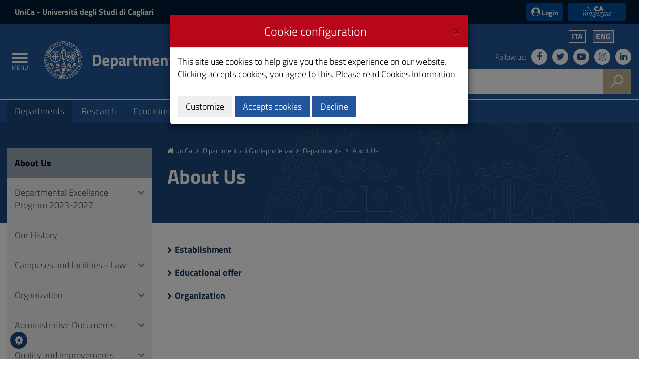

--- FILE ---
content_type: text/html;charset=UTF-8
request_url: https://web.unica.it/unica/en/dip_giurisprudenza_s1_ss1.page
body_size: 10599
content:

<!doctype html>

<!--[if lt IE 7]>      <html class="lt-ie9 lt-ie8 lt-ie7" lang="it"> <![endif]-->
<!--[if IE 7]>         <html class="lt-ie9 lt-ie8" lang="it"> <![endif]-->
<!--[if IE 8]>         <html class="lt-ie9" lang="it"> <![endif]-->
<!--[if gt IE 8]><!--> <html class="no-js" lang="it"> <!--<![endif]-->
	<head>
		<base href="https://web.unica.it/unica/">
		<!--[if IE]><script type="text/javascript" nonce="MkfS90eWygl6nlynGJrcpjRlwLBxjc2karnofo6W9oj6yLpJwPiYmT3QlIxYqPFP">
			(function() {
				var baseTag = document.getElementsByTagName('base')[0];
				baseTag.href = baseTag.href;
			})();
		</script><![endif]-->
		<meta http-equiv="X-UA-Compatible" content="IE=edge">

		<title>unica.it - About Us</title>
		<meta http-equiv="Content-Type" content="text/html; charset=utf-8" />
		<meta id="viewport" name="viewport" content="initial-scale=1.0, width=device-width"/>
		<meta name="description" content="unica.it - University of Cagliari">

		<link rel="icon" type="image/png" href="/static/resources/favicon.png" />
		<link rel="apple-touch-icon" sizes="120x120" href="/static/resources/static/img/favicon_120.png" />

                <link href="/static/resources/static/fonts/titillium2/titillium.css" rel="stylesheet" type="text/css" />
		<link rel="stylesheet" href="/static/resources/static/css/bootstrap.min.css" />
                <link href="/static/resources/static/fonts/font-awesome-4.7.0/css/font-awesome.min.css" rel="stylesheet"/>
		<link href="/static/resources/static/css/unica.min.css" rel="stylesheet" type="text/css" />
		<link href="/static/resources/static/css/unica-nuovo.css" rel="stylesheet" type="text/css" />
		<link href="/static/resources/static/css/unica-print.min.css" rel="stylesheet" type="text/css" />
		<link href="/static/resources/static/css/venobox.min.css" rel="stylesheet" type="text/css" />
		<link href="/static/resources/static/css/cookiecuttr.css" rel="stylesheet" type="text/css" />

		<script src="/static/resources/static/js/jquery-3.1.1.min.js" nonce="MkfS90eWygl6nlynGJrcpjRlwLBxjc2karnofo6W9oj6yLpJwPiYmT3QlIxYqPFP"></script>
		<script nonce="MkfS90eWygl6nlynGJrcpjRlwLBxjc2karnofo6W9oj6yLpJwPiYmT3QlIxYqPFP">!window.jQuery && document.write('<script src="/static/resources/static/js/jquery-3.1.1.min.js"><\/script>')</script>
		
		
		<!--[if lt IE 9]>
			<script src="https://oss.maxcdn.com/html5shiv/3.7.2/html5shiv.min.js" nonce="MkfS90eWygl6nlynGJrcpjRlwLBxjc2karnofo6W9oj6yLpJwPiYmT3QlIxYqPFP"></script>
			<script src="https://oss.maxcdn.com/respond/1.4.2/respond.min.js" nonce="MkfS90eWygl6nlynGJrcpjRlwLBxjc2karnofo6W9oj6yLpJwPiYmT3QlIxYqPFP"></script>
		<![endif]-->







		<!-- FACEBOOK -->
		<meta property="og:site_name" content="unica.it" />
		<meta property="og:url" content="https://web.unica.it/unica/en/dip_giurisprudenza_s1_ss1.page" />
		<meta property="og:type" content="article" />
		<meta property="og:title" content="Chi siamo" />
			<meta property="og:description" content=""/>
			<meta property="og:image" content="https://web.unica.it/static/resources/static/img/logo_unica_print.png" />
		<meta property="fb:app_id" content="214449175740124" />

		<!-- TWITTER -->
		<meta name="twitter:card" content="summary" />
		<meta name="twitter:site" content="@univca" />
		<meta name="twitter:title" content="Chi siamo" />
			<meta name="twitter:description" content=""/>
			<meta name="twitter:image" content="https://web.unica.it/static/resources/static/img/logo_unica_print.png" />
	</head>	<body class="push-body">
		<div class="body_wrapper push_container clearfix" id="page_top">

			<!--[if lt IE 8]>
				<p class="browserupgrade">Explorer versions lower than 8 are not supported.
You can do a <a href="http://browsehappy.com/"> update </a> browser to view the site.</p>
			<![endif]-->
			<div class="skiplink sr-only">
				<ul>
					<li><a accesskey="2" href="https://web.unica.it/unica/en/dip_giurisprudenza_s1_ss1.page#main_container">Skip to Content</a></li>
					<li><a accesskey="3" href="https://web.unica.it/unica/en/dip_giurisprudenza_s1_ss1.page#menup">Go to site navigation</a></li>
					<li><a accesskey="4" href="https://web.unica.it/unica/en/dip_giurisprudenza_s1_ss1.page#footer">Go to Footer</a></li>
				</ul>
			</div>		
			<header id="mainheader" class="navbar-fixed-top bg-blu container-fullwidth">
<!-- Fascia Appartenenza -->
<section class="preheader bg-bluscuro">
	<h3 class="sr-only">UniCa and Login</h3>
	<div class="container">
		<div class="region region-top-header entesup">
				<div style="display: none;" class="logoimg">
					<a title="Website of the Ministry of University and Research (opening in new window)" href="http://www.istruzione.it" target="_blank">
						<img class="img-logoministero" src="/static/resources/static/img/logo_ministero.svg" alt="Logo of the Ministry of University and Research">
					</a>
				</div>
				<div class="logotxt">
					<a title="University of Cagliari website" href="https://www.unica.it/it">UniCa<span> - Università degli Studi di Cagliari</span></a>
				</div>
			</div>
			<div class="form-inline ml-auto">
        <section class="d-flex region region-top-header-form">
            <nav role="navigation" aria-label="Menù di servizio" id="block-menudiservizio" class="menu--utility d-lg-block block block-menu navigation menu--menu-di-servizio">
                <ul class="clearfix nav">
                    <li class="nav-item">
                        <button type="button" class="button nav-link nav-link--it-accedi" data-toggle="modal" data-target="#accessModal">
                            <i class="fa fa-user-circle" aria-hidden="true"></i><span>&nbsp;Login</span>
                        </button>
                    </li>
                    <li class="nav-item">
                    <a href="https://magazine.unica.it" class="button unica_news nav-link nav-link-https--magazineunicait" target="_blank" rel="noopener noreferrer">UniCA News</a>
                    </li>
                </ul>
            </nav>
        </section>
			</div>     
	</div>               
</section>
<!-- Fascia Appartenenza -->
				<!-- Button Menu -->
				<button class="navbar-toggle menu-btn pull-left menu-left push-body jPushMenuBtn">
					<span class="sr-only">Toggle navigation</span>
					<span class="icon-bar icon-bar1"></span>
					<span class="icon-bar icon-bar2"></span>
					<span class="icon-bar icon-bar3"></span>
					<span class="titlemenu">Menu</span>
				</button>
				<!--End Button Menu -->

				<!-- Menu -->
				<nav class="cbp-spmenu cbp-spmenu-vertical cbp-spmenu-left" id="menup">
					<div class="cbp-menu-wrapper clearfix">
						<h3 class="sr-only">Main menu</h3>
						<ul class="list-inline languagemobile">



				<li
				>
				<a href="https://web.unica.it/unica/it/dip_giurisprudenza_s1_ss1.page">
Ita				</a>
				</li>
				<li
				class="active" >
				<a href="https://web.unica.it/unica/en/dip_giurisprudenza_s1_ss1.page">
Eng				</a>
				</li>
						</ul>
						<ul class="list-inline socialmobile">
							<li><a href="https://it-it.facebook.com/UniversitaCagliari/" title="Follow us on Facebook"><i class="fa fa-facebook" aria-hidden="true"></i><span class="hidden">Follow us on Facebook</span></a></li>
							<li><a href="https://twitter.com/univca" title="Follow us on Twitter"><i class="fa fa-twitter" aria-hidden="true"></i><span class="hidden">Follow us on Twitter</span></a></li>
							<li><a href="https://www.youtube.com/channel/UCzfS4GSs8B_79Hr6vXaaL3A" title="Follow us on YouTube"><i class="fa fa-youtube-play" aria-hidden="true"></i><span class="hidden">Follow us on YouTube</span></a></li>
							<li><a href="https://www.instagram.com/univca/" title="Seguici su Instagram"><i class="fa fa-instagram" aria-hidden="true"></i><span class="hidden">Seguici su Instagram</span></a></li>
							<li><a href="https://it.linkedin.com/school/universit-degli-studi-di-cagliari/" title="Seguici su Linkedin"><i class="fa fa-linkedin" aria-hidden="true"></i><span class="hidden">Seguici su Linkedin</span></a></li>
						</ul>

<ul class="nav navmenu">
<li>
  <a href="https://web.unica.it/unica/en/homepage.page" title="Go to the page: Home UniCa">
    <i class="fa fa-home" aria-hidden="true"></i> Home UniCa
  </a>
</li>

<li>
    <a href="https://web.unica.it/unica/en/dip_giurisprudenza.page" title="Go to the page:Dipartimento di Giurisprudenza"
     >
    Dipartimento di Giurisprudenza</a>
  </li>
  <li>
    <a href="https://web.unica.it/unica/en/dip_giurisprudenza_s1.page" title="Go to the page:Departments"
     class="current">
    Departments</a>
  <ul>
      <li>
    <a href="https://web.unica.it/unica/en/dip_giurisprudenza_s1_ss1.page" title="Go to the page:About Us"
     class="current">
    About Us</a>
  </li>
      <li>
    <a href="https://web.unica.it/unica/en/eccegiur2327.page" title="Go to the page:Departmental Excellence Program 2023-2027"
     >
    Departmental Excellence Program 2023-2027</a>
  </li>
      <li>
    <a href="https://web.unica.it/unica/en/dip_giurisprudenza_s1_ss2.page" title="Go to the page:Our History"
     >
    Our History</a>
  </li>
      <li>
    <a href="https://web.unica.it/unica/en/dip_giurisprudenza_s1_ss3.page" title="Go to the page:Campuses and facilities - Law"
     >
    Campuses and facilities - Law</a>
  </li>
      <li>
    <a href="https://web.unica.it/unica/en/dip_giurisprudenza_s1_ss4.page" title="Go to the page:Organization"
     >
    Organization</a>
  </li>
      <li>
    <a href="https://web.unica.it/unica/en/dip_giurisprudenza_s1_ss5.page" title="Go to the page:Administrative Documents"
     >
    Administrative Documents</a>
  </li>
      <li>
    <a href="https://web.unica.it/unica/en/dip_giurisprudenza_s1_ss6.page" title="Go to the page:Quality and improvements"
     >
    Quality and improvements</a>
  </li>
      <li>
    <a href="https://web.unica.it/unica/en/dip_giurisprudenza_s7.page" title="Go to the page:Notices"
     >
    Notices</a>
  </li>
      </ul></li><li>
    <a href="https://web.unica.it/unica/en/dip_giurisprudenza_s2.page" title="Go to the page:Research"
     >
    Research</a>
  <ul>
      <li>
    <a href="https://web.unica.it/unica/en/dip_giurisprudenza_s2_ss4.page" title="Go to the page:Agreements"
     >
    Agreements</a>
  </li>
      <li>
    <a href="https://web.unica.it/unica/en/dip_giurisprudenza_s2_ss5.page" title="Go to the page:Research Groups"
     >
    Research Groups</a>
  </li>
      <li>
    <a href="https://web.unica.it/unica/en/dip_giurisprudenza_s2_ss8.page" title="Go to the page:Conventions and seminars"
     >
    Conventions and seminars</a>
  </li>
      <li>
    <a href="https://web.unica.it/unica/en/dip_giurisprudenza_s2_ss9.page" title="Go to the page:Publications"
     >
    Publications</a>
  </li>
      <li>
    <a href="https://web.unica.it/unica/en/pubb_online_2023.page" title="Go to the page:Online publications"
     >
    Online publications</a>
  </li>
      </ul></li><li>
    <a href="https://web.unica.it/unica/en/dip_giurisprudenza_s3.page" title="Go to the page:Education"
     >
    Education</a>
  <ul>
      <li>
    <a href="https://web.unica.it/unica/en/dip_giurisprudenza_s3_ss1.page" title="Go to the page:Bachelor’s Degrees"
     >
    Bachelor’s Degrees</a>
  </li>
      <li>
    <a href="https://web.unica.it/unica/en/dip_giurisprudenza_s3_ss2.page" title="Go to the page:Law Single Cycle Degree"
     >
    Law Single Cycle Degree</a>
  </li>
      <li>
    <a href="https://web.unica.it/unica/en/dip_giurisprudenza_s3_ss3.page" title="Go to the page:Second Level Master&#039;s programmes"
     >
    Second Level Master&#039;s programmes</a>
  </li>
      <li>
    <a href="https://web.unica.it/unica/en/dip_giurisprudenza_s3_ss4.page" title="Go to the page:PhD programmes"
     >
    PhD programmes</a>
  </li>
      <li>
    <a href="https://web.unica.it/unica/en/dip_giurisprudenza_s3_ss5.page" title="Go to the page:Specialization Schools"
     >
    Specialization Schools</a>
  </li>
      <li>
    <a href="https://web.unica.it/unica/en/dip_giurisprudenza_s3_ss6.page" title="Go to the page:Summer School"
     >
    Summer School</a>
  </li>
      <li>
    <a href="https://web.unica.it/unica/en/corsi_di_formazione.page" title="Go to the page:Training courses"
     >
    Training courses</a>
  </li>
      <li>
    <a href="https://web.unica.it/unica/en/orientamento_2.page" title="Go to the page:Orientation"
     >
    Orientation</a>
  </li>
      </ul></li><li>
    <a href="https://web.unica.it/unica/en/dip_giurisprudenza_s4.page" title="Go to the page:Services"
     >
    Services</a>
  <ul>
      <li>
    <a href="https://web.unica.it/unica/en/acquisto_di_beni_e_servizi.page" title="Go to the page:Purchase of goods and services"
     >
    Purchase of goods and services</a>
  </li>
      <li>
    <a href="https://web.unica.it/unica/en/dip_giurisprudenza_s4_ss2.page" title="Go to the page:Study Rooms"
     >
    Study Rooms</a>
  </li>
      <li>
    <a href="https://web.unica.it/unica/en/dip_giurisprudenza_s4_ss1.page" title="Go to the page:Third Mission"
     >
    Third Mission</a>
  </li>
      </ul></li><li>
    <a href="https://web.unica.it/unica/en/dip_giurisprudenza_s5.page" title="Go to the page:Staff"
     >
    Staff</a>
  <ul>
      <li>
    <a href="https://web.unica.it/unica/en/dip_giurisprudenza_s5_ss1.page" title="Go to the page:Academic and research staff"
     >
    Academic and research staff</a>
  </li>
      <li>
    <a href="https://web.unica.it/unica/en/dip_giurisprudenza_s5_ss2.page" title="Go to the page:Technical and Administrative Staff"
     >
    Technical and Administrative Staff</a>
  </li>
      <li>
    <a href="https://web.unica.it/unica/en/dip_giurisprudenza_s5_ss3.page" title="Go to the page:Research fellows and Postdocs"
     >
    Research fellows and Postdocs</a>
  </li>
      <li>
    <a href="https://web.unica.it/unica/en/dip_giurisprudenza_s5_ss5.page" title="Go to the page:PhD Students"
     >
    PhD Students</a>
  </li>
      <li>
    <a href="https://web.unica.it/unica/en/cultori_di_materia.page" title="Go to the page:Subject experts"
     >
    Subject experts</a>
  </ul>					</div>
				</nav>
				<!-- End Menu -->


                               <!-- Intestazione -->
				<!-- Intestazione -->
				<div class="container">
					<div class="row clearfix">
						<div class="col-lg-8 col-md-8 col-sm-9 col-xs-12 universita">
							<div class="logoprint">
								<h1>
									<img src="/static/resources/static/img/logo_unica_print.png" alt="Logo of the University of Cagliari"/>
										Department of Law
<!--<span class="badge bg-rosso demo">prod</span>-->
								</h1>
							</div>
							<div class="logoimg">
                                                                <a href="https://www.unica.it/" title="unica.it - University of Cagliari">

									<img src="/static/resources/static/img/logo_unica.svg" alt="Logo of the University of Cagliari"/>
								</a>
							</div>
							<div class="logotxt large">
								<h1>
										<a href="https://web.unica.it/unica/en/dip_giurisprudenza.page" title="Web site of Department of Law">Department of Law</a>
								</h1>
							</div>
							<!-- pulsante ricerca mobile -->
							<div class="p_cercaMobile clearfix">
								<span class="input-group-btn">
									<button class="btn btn-default btn-cerca pull-right bg-oro" data-target="#cercaMobile" data-toggle="collapse" type="button">
										<img src="/static/resources/static/img/ricerca.svg" alt="Search">
									</button>
								</span>
							</div>
							<!-- ricerca -->
						</div>

						<div class="col-lg-4 col-md-4 col-sm-3 col-xs-12 hidden-xs pull-right text-right">
							<ul class="list-inline text-right language">



				<li
				>
				<a href="https://web.unica.it/unica/it/dip_giurisprudenza_s1_ss1.page">
Ita				</a>
				</li>
				<li
				class="active" >
				<a href="https://web.unica.it/unica/en/dip_giurisprudenza_s1_ss1.page">
Eng				</a>
				</li>
							</ul>
							<ul class="list-inline text-right social">
								<li class="small">Follow us:</li>
								<li><a href="https://it-it.facebook.com/UniversitaCagliari/" title="Follow us on Facebook"><i class="fa fa-facebook" aria-hidden="true"></i><span class="hidden">Follow us on Facebook</span></a></li>
								<li><a href="https://twitter.com/univca" title="Follow us on Twitter"><i class="fa fa-twitter" aria-hidden="true"></i><span class="hidden">Follow us on Twitter</span></a></li>
								<li><a href="https://www.youtube.com/channel/UCzfS4GSs8B_79Hr6vXaaL3A" title="Follow us on YouTube"><i class="fa fa-youtube-play" aria-hidden="true"></i><span class="hidden">Follow us on YouTube</span></a></li>
								<li><a href="https://www.instagram.com/univca/" title="Seguici su Instagram"><i class="fa fa-instagram" aria-hidden="true"></i><span class="hidden">Seguici su Instagram</span></a></li>
								<li><a href="https://it.linkedin.com/school/universit-degli-studi-di-cagliari/" title="Seguici su Linkedin"><i class="fa fa-linkedin" aria-hidden="true"></i><span class="hidden">Seguici su Linkedin</span></a></li>
							</ul>

							<!-- ricerca -->
							<div class="cerca clearfix">
								<form action="https://sites.unica.it/unica/" method="get">

									<div class="input-group">
										<label for="cm_search" class="hidden">Search</label>
										<input type="text" class="form-control squared" placeholder="Search" name="q" id="cm_search" />
										<span class="input-group-btn">
											<button class="btn btn-default btn-cerca pull-right bg-oro" type="submit">
												<img src="/static/resources/static/img/ricerca.svg" alt="Search">
											</button>
										</span>
									</div>
								</form>
							</div>
							<!-- ricerca -->

						</div>
					</div>
				</div>
				<!-- Intestazione -->

				<!-- Ricerca Mobile -->
				<div class="hidden-lg hidden-md collapse" id="cercaMobile" aria-expanded="false" role="form">
					<form action="https://sites.unica.it/unica/" method="get">
						<div class="container">
							<div class="row">
								<label for="cm_searchmobile" class="hidden">Search</label>
								<input type="text" class="form-control squared" placeholder="Search" name="q" id="cm_searchmobile" />
							</div>
						</div>
					</form>
				</div>
				<!-- Ricerca Mobile --><section class="hidden-xs" id="sub_nav">
  <h3 class="sr-only">Submenu</h3>
  <div class="container">
    <ul class="sub_nav clearfix">
      <li class="active">
            <a href="https://web.unica.it/unica/en/dip_giurisprudenza_s1.page" title="Go to the page:Departments">
              Departments</a>
          </li>
        <li >
            <a href="https://web.unica.it/unica/en/dip_giurisprudenza_s2.page" title="Go to the page:Research">
              Research</a>
          </li>
        <li >
            <a href="https://web.unica.it/unica/en/dip_giurisprudenza_s3.page" title="Go to the page:Education">
              Education</a>
          </li>
        <li >
            <a href="https://web.unica.it/unica/en/dip_giurisprudenza_s4.page" title="Go to the page:Services">
              Services</a>
          </li>
        <li >
            <a href="https://web.unica.it/unica/en/dip_giurisprudenza_s5.page" title="Go to the page:Staff">
              Staff</a>
          </li>
        </ul>
  </div>
</section>
    
			</header>
			<main id="main_container">
				<section class="titolazione">
					<div class="container">

						<div class="row">
							<div class="col-lg-3 col-md-3 col-sm-4 hidden-xs">
							</div>
							<div class="col-lg-9 col-md-9 col-sm-8 col-xs-12">
								<div class="briciole">
									<a href="https://web.unica.it/unica/en/homepage.page" title="Go to the page: Homepage UniCa"><i class="fa fa-home" aria-hidden="true"></i> UniCa</a>
									<i class="fa fa-angle-right" aria-hidden="true"></i>


														<a href="https://web.unica.it/unica/en/dip_giurisprudenza.page" class="primo" title="Go to the page: Dipartimento di Giurisprudenza">Dipartimento di Giurisprudenza</a>
														<i class="fa fa-angle-right" aria-hidden="true"></i>  
														<a href="https://web.unica.it/unica/en/dip_giurisprudenza_s1.page"  title="Go to the page: Departments">Departments</a>
														<i class="fa fa-angle-right" aria-hidden="true"></i>  
														<span>About Us</span>

								</div>
								<div class="titolopagina">
										<h3>About Us</h3>
								</div>
							</div>
						</div>					</div>
				</section>
				<section class="contenuto">
					<div class="container">
						<div class="row">
							<div class="col-lg-9 col-lg-push-3 col-md-9 col-md-push-3 col-sm-8 col-sm-push-4 col-xs-12">
<article>
	     	  
	  
			<div class="article-links clearfix">
      <ul class="article-links-list">
								<li><a href="https://web.unica.it/unica/en/dip_giurisprudenza_s1_ss2.page" title="Go to the page: Establishment">Establishment</a></li>
								<li><a href="https://web.unica.it/unica/en/dip_giurisprudenza_s3.page" title="Go to the page: Educational offer">Educational offer</a></li>
								<li><a href="https://web.unica.it/unica/en/dip_giurisprudenza_s1_ss4.page" title="Go to the page: Organization">Organization</a></li>
			      </ul>
		</div>
	</article>							</div>
							<div class="col-lg-3 col-lg-pull-9 col-md-3 col-md-pull-9 col-sm-4 col-sm-pull-8 col-xs-12">
<div id="menusx" class="bg-grigio05">
  <aside>
    <nav>
      <ul class="list-group sidebar-nav-v1">
        <li class="list-group-item active">
          <a href="https://web.unica.it/unica/en/dip_giurisprudenza_s1_ss1.page" title="Go to the page:About Us">
            About Us</a>

          </li>
        <li class="list-group-item ">
          <a href="https://web.unica.it/unica/en/eccegiur2327.page" title="Go to the page:Departmental Excellence Program 2023-2027">
            Departmental Excellence Program 2023-2027</a>

          <a class="icon accordion-toggle  collapsed" data-toggle="collapse" href="#collapse-forms2" id="voce2" title="Apri">
            <i class="fa" aria-hidden="true"></i>
          </a>
          <ul id="collapse-forms2" class="list-group sidebar-nav-v2 collapse ">
            <li class="">
              <a href="https://web.unica.it/unica/en/progetto_eccellenza_2023_2027.page" title="Go to the page:Excellence project 2023-2027">
            Excellence project 2023-2027</a>

          </li>
        <li class="">
          <a href="https://web.unica.it/unica/en/comitato_monitoraggio.page" title="Go to the page:Implementation process governance committee">
            Implementation process governance committee</a>

          </li>
        <li class="">
          <a href="https://web.unica.it/unica/en/centro_di_eccellenza.page" title="Go to the page:The Departmental Centre of Excellence">
            The Departmental Centre of Excellence</a>

          </li>
        <li class="">
          <a href="https://web.unica.it/unica/en/attivita_attuattive.page" title="Go to the page:Research Periods Abroad">
            Research Periods Abroad</a>

          </li>
        <li class="">
          <a href="https://web.unica.it/unica/en/iniziativeeccellenza.page" title="Go to the page:Innovative Teaching Initiatives">
            Innovative Teaching Initiatives</a>

          </li>
            </ul>
        </li>
        <li class="list-group-item ">
          <a href="https://web.unica.it/unica/en/dip_giurisprudenza_s1_ss2.page" title="Go to the page:Our History">
            Our History</a>

          </li>
        <li class="list-group-item ">
          <a href="https://web.unica.it/unica/en/dip_giurisprudenza_s1_ss3.page" title="Go to the page:Campuses and facilities - Law">
            Campuses and facilities - Law</a>

          <a class="icon accordion-toggle  collapsed" data-toggle="collapse" href="#collapse-forms9" id="voce9" title="Apri">
            <i class="fa" aria-hidden="true"></i>
          </a>
          <ul id="collapse-forms9" class="list-group sidebar-nav-v2 collapse ">
            <li class="">
              <a href="https://web.unica.it/unica/en/dip_giurisprudenza_s1_ss3_ss1.page" title="Go to the page:Campus">
            Campus</a>

          </li>
        <li class="">
          <a href="https://web.unica.it/unica/en/dip_giurisprudenza_s1_ss3_sss2.page" title="Go to the page:Social, Economic and Legal Science District Library Section">
            Social, Economic and Legal Science District Library Section</a>

          </li>
        <li class="">
          <a href="https://web.unica.it/unica/en/dip_giurisprudenza_s1_ss3_sss3.page" title="Go to the page:Study rooms">
            Study rooms</a>

          </li>
            </ul>
        </li>
        <li class="list-group-item ">
          <a href="https://web.unica.it/unica/en/dip_giurisprudenza_s1_ss4.page" title="Go to the page:Organization">
            Organization</a>

          <a class="icon accordion-toggle  collapsed" data-toggle="collapse" href="#collapse-forms13" id="voce13" title="Apri">
            <i class="fa" aria-hidden="true"></i>
          </a>
          <ul id="collapse-forms13" class="list-group sidebar-nav-v2 collapse ">
            <li class="">
              <a href="https://web.unica.it/unica/en/dip_giurisprudenza_s1_ss4_sss1.page" title="Go to the page:Head of the Department">
            Head of the Department</a>

          </li>
        <li class="">
          <a href="https://web.unica.it/unica/en/dip_giurisprudenza_s1_ss4_sss6.page" title="Go to the page:Deputy Head of the Department">
            Deputy Head of the Department</a>

          </li>
        <li class="">
          <a href="https://web.unica.it/unica/en/dip_giurisprudenza_s1_ss4_sss2.page" title="Go to the page:Department Board">
            Department Board</a>

          </li>
        <li class="">
          <a href="https://web.unica.it/unica/en/dip_giurisprudenza_s1_ss4_sss3.page" title="Go to the page:Department Council">
            Department Council</a>

          </li>
        <li class="">
          <a href="https://web.unica.it/unica/en/dip_giurisprudenza_s1_ss4_sss4.page" title="Go to the page:Secretary">
            Secretary</a>

          </li>
            </ul>
        </li>
        <li class="list-group-item ">
          <a href="https://web.unica.it/unica/en/dip_giurisprudenza_s1_ss5.page" title="Go to the page:Administrative Documents">
            Administrative Documents</a>

          <a class="icon accordion-toggle  collapsed" data-toggle="collapse" href="#collapse-forms19" id="voce19" title="Apri">
            <i class="fa" aria-hidden="true"></i>
          </a>
          <ul id="collapse-forms19" class="list-group sidebar-nav-v2 collapse ">
            <li class="">
              <a href="https://web.unica.it/unica/en/dip_giurisprudenza_s1_ss5_sss1.page" title="Go to the page:Calls and selections">
            Calls and selections</a>

          </li>
        <li class="">
          <a href="https://web.unica.it/unica/en/verbali_cdd__e_richiesto_1.page" title="Go to the page:Minutes and documents with restricted access">
            Minutes and documents with restricted access</a>

          </li>
        <li class="">
          <a href="https://web.unica.it/unica/en/resoconti_cdd.page" title="Go to the page:Department Council minutes">
            Department Council minutes</a>

          </li>
        <li class="">
          <a href="https://web.unica.it/unica/en/consiglio_di_dipartimento.page" title="Go to the page:Department Council">
            Department Council</a>

          </li>
            </ul>
        </li>
        <li class="list-group-item ">
          <a href="https://web.unica.it/unica/en/dip_giurisprudenza_s1_ss6.page" title="Go to the page:Quality and improvements">
            Quality and improvements</a>

          <a class="icon accordion-toggle  collapsed" data-toggle="collapse" href="#collapse-forms24" id="voce24" title="Apri">
            <i class="fa" aria-hidden="true"></i>
          </a>
          <ul id="collapse-forms24" class="list-group sidebar-nav-v2 collapse ">
            <li class="">
              <a href="https://web.unica.it/unica/en/dip_giurisprudenza_s1_ss6_sss1.page" title="Go to the page:People and Tasks">
            People and Tasks</a>

          </li>
        <li class="">
          <a href="https://web.unica.it/unica/en/dip_giurisprudenza_s1_ss6_sss2.page" title="Go to the page:Documents">
            Documents</a>

          </li>
        <li class="">
          <a href="https://web.unica.it/unica/en/dip_giurisprudenza_s1_ss6_sss4.page" title="Go to the page:Periodic Review">
            Periodic Review</a>

          </li>
            </ul>
        </li>
        <li class="list-group-item ">
          <a href="https://web.unica.it/unica/en/dip_giurisprudenza_s7.page" title="Go to the page:Notices">
            Notices</a>

          </ul>
    </nav>
  </aside>
</div>							</div>
						</div>
					</div>
				</section>
			</main>
			<section class="bg-grigetto questionario">
			    <h3 class="sr-only">Questionnaire and social</h3>
<div class="condividi">
									<i class="fa fa-share-alt" aria-hidden="true"></i> Share on:


									<a href="#" onclick="javascript:shareSocial('facebook','','');return false;" title="Facebook" title="Share on Facebook">
										<span class="fa fa-facebook"/>
									</a>
									<a href="#" onclick="javascript:shareSocial('twitter','','');return false;" title="Share on Twitter">
										<span class="fa fa-twitter"/>
									</a>
									<a href="#" onclick="javascript:shareSocial('whatsapp','','');return false;" title="Share on WhatsApp">
										<span class="fa fa-whatsapp"/>
									</a>
								</div>			</section>

<footer class="site-footer">
  <div class="container">
    <div class="site-footer__top clearfix">
      <section class="row region region-footer-first">
        <div id="block-footercontatti" class="block-content-basic block block-block-content block-block-content4f072829-7e51-4029-b0cc-ddfe0c2785a7">
            <div class="content">
              <div class="clearfix text-formatted field field--name-body field--type-text-with-summary field--label-hidden field__item">
                  <div><img src="/static/resources/static/img/Logo.svg" alt="logo università cagliari"></div>
                  <div>Via Università 40, 09124, Cagliari</div>
                  <div>tel. 0706751</div>
                  <div>C.F.: 80019600925</div>
                  <div>P.I.: 00443370929</div>
                  <div><a href="https://www.indicepa.it/ipa-portale/consultazione/domicilio-digitale/ricerca-domicili-digitali-ente/scheda-ente/22683" target="_blank" rel="noopener noreferrer">Posta Elettronica Certificata</a></div>
                  <div><a href="https://form.agid.gov.it/view/95ece760-b89a-11ef-af50-3ddb4b44ab74" target="_blank" rel="noopener noreferrer">Dichiarazione di Accessibilità</a></div>
              </div>
            </div>
        </div>
      </section>
      <section class="row region region-footer-second">
        <nav role="navigation" aria-label="Footer 1" id="block-footer1" class="block block-menu navigation menu--footer-1">
            <ul class="clearfix nav">
              <li class="nav-item">
                  <a href="https://www.unica.it/it/servizi/contatti-informazioni-e-pagamenti/amministrazione-trasparente" class="nav-link nav-link--it-servizi-contatti-informazioni-e-pagamenti-amministrazione-trasparente" data-drupal-link-system-path="node/816">Amministrazione trasparente</a>
              </li>
              <li class="nav-item">
                  <a href="https://www.unica.it/it/ateneo/concorsi-e-bandi" class="nav-link nav-link--it-ateneo-concorsi-e-bandi" data-drupal-link-system-path="node/1065">Concorsi e Bandi</a>
              </li>
              <li class="nav-item">
                  <a href="https://www.unica.it/it/albo-line" class="nav-link nav-link--it-albo-line" data-drupal-link-system-path="node/1076">Albo on-line</a>
              </li>
              <li class="nav-item">
                  <a href="https://www.unica.it/it/mappa-del-sito" class="nav-link nav-link--it-mappa-del-sito" data-drupal-link-system-path="node/23">Mappa del sito</a>
              </li>
              <li class="nav-item">
                  <a href="https://web.unica.it/unica/it/hrs4rstrategy.page" class="nav-link nav-link-https--webunicait-unica-it-hrs4rstrategypage" target="_blank" rel="noopener noreferrer">HRS4R Strategy</a>
              </li>
              <li class="nav-item">
                  <a href="https://www.unica.it/it/ateneo/chi-siamo/identita-visiva" class="nav-link nav-link--it-ateneo-chi-siamo-identita-visiva" data-drupal-link-system-path="node/258">Identità visiva</a>
              </li>
            </ul>
        </nav>
        <nav role="navigation" aria-label="Footer 2" id="block-footer2" class="block block-menu navigation menu--footer-2">
            <ul class="clearfix nav">
              <li class="nav-item">
                  <a href="https://web.unica.it/unica/it/ateneo_s08_ss03_sss03.page" class="nav-link nav-link-https--unicait-unica-it-ateneo-s08-ss03-sss03page">Rubrica</a>
              </li>
              <li class="nav-item">
                  <a href="https://www.unica.it/it/note-legali" class="nav-link nav-link--it-note-legali" data-drupal-link-system-path="node/1068">Note legali</a>
              </li>
              <li class="nav-item">
                  <a href="https://www.unica.it/it/e-learning" class="nav-link nav-link--it-e-learning" data-drupal-link-system-path="node/1069">E-Learning</a>
              </li>
              <li class="nav-item">
                  <a href="https://www.unica.it/it/help-desk" class="nav-link nav-link--it-help-desk" data-drupal-link-system-path="node/1070">Help Desk</a>
              </li>
              <li class="nav-item">
                  <a href="https://www.unica.it/it/ateneo/sostieni-unica" class="nav-link nav-link--it-ateneo-sostieni-unica" data-drupal-link-system-path="node/80">Sostieni UniCa</a>
              </li>
              <li class="nav-item">
                  <a href="https://www.unica.it/it/wi-fi" class="nav-link nav-link--it-wi-fi" data-drupal-link-system-path="node/1071">Wi-Fi</a>
              </li>
            </ul>
        </nav>
        <nav role="navigation" aria-label="Footer 3" id="block-footer3" class="block block-menu navigation menu--footer-3">
            <ul class="clearfix nav">
              <li class="nav-item">
                  <a href="https://www.unica.it/it/accessibilita" class="nav-link nav-link--it-accessibilita" data-drupal-link-system-path="node/1072">Accessibilità</a>
              </li>
              <li class="nav-item">
                  <a href="https://www.unica.it/it/informativa-sui-cookies" class="nav-link nav-link--it-informativa-sui-cookies" data-drupal-link-system-path="node/1073">Informativa sui cookies</a>
              </li>
              <li class="nav-item">
                  <a href="https://www.unica.it/it/servizi/contatti-informazioni-e-pagamenti/pagamenti-pagopa" class="nav-link nav-link--it-servizi-contatti-informazioni-e-pagamenti-pagamenti-pagopa" data-drupal-link-system-path="node/819">Pagamenti pagoPA</a>
              </li>
              <li class="nav-item">
                  <a href="https://www.unica.it/it/privacy" class="nav-link nav-link--it-privacy" data-drupal-link-system-path="node/1074">Privacy</a>
              </li>
            </ul>
        </nav>
      </section>
      <section class="row region region-footer-third">
        <div class="views-element-container block block-views block-views-blocksocial-footer-block-1" id="block-views-block-social-footer-block-1">
            <div class="content">
              <div>
                  <div class="view view-social-footer view-id-social_footer view-display-id-block_1 js-view-dom-id-f7e1d060a5f27034b72da9fec78cf0aa094dc3595065abe4f6784b168428f38b">
                    <div class="view-content row">
                        <div class="views-row">
                          <div class="views-field views-field-nothing">
                              <span class="field-content">
                                <div class="d-flex">
                                    <div>
                                      <div class="view view-social view-id-social view-display-id-block_1 js-view-dom-id-a67985a26d56f5df90df9d44bcfdc50636f2f4693e772fb22a7cf3c0ff6c3523">
                                          <div class="view-content row">
                                            <div id="views-bootstrap-social-block-1" class="grid views-view-grid">
                                                <div class="row">
                                                  <div class="social">
                                                      <div class="views-field views-field-nothing">
                                                        <span class="field-content">
                                                            <div class="">
                                                              <a href="https:/https://www.unica.it/it-it.facebook.com/UniversitaCagliari/" title="Facebook" target="_blank" rel="noopener noreferrer">
                                                                  <div>
                                                                    <div class="field field--name-field-media-image field--type-image field--label-hidden field__item">  <img width="30" height="30" src="/static/resources/static/img/facebook.svg" alt="icona facebook bianca" loading="lazy">
                                                                    </div>
                                                                  </div>
                                                              </a>
                                                            </div>
                                                        </span>
                                                      </div>
                                                  </div>
                                                  <div class="social">
                                                      <div class="views-field views-field-nothing">
                                                        <span class="field-content">
                                                            <div class="">
                                                              <a href="https://twitter.com/univca" title="Twitter" target="_blank" rel="noopener noreferrer">
                                                                  <div>
                                                                    <div class="field field--name-field-media-image field--type-image field--label-hidden field__item">  <img width="30" height="30" src="/static/resources/static/img/twitter.svg" alt="icona twitter bianca" loading="lazy">
                                                                    </div>
                                                                  </div>
                                                              </a>
                                                            </div>
                                                        </span>
                                                      </div>
                                                  </div>
                                                  <div class="social">
                                                      <div class="views-field views-field-nothing">
                                                        <span class="field-content">
                                                            <div class="">
                                                              <a href="https://www.youtube.com/channel/UCzfS4GSs8B_79Hr6vXaaL3A" title="Youtube" target="_blank" rel="noopener noreferrer">
                                                                  <div>
                                                                    <div class="field field--name-field-media-image field--type-image field--label-hidden field__item">  <img width="30" height="30" src="/static/resources/static/img/youtube.svg" alt="icona youtube bianca" loading="lazy">
                                                                    </div>
                                                                  </div>
                                                              </a>
                                                            </div>
                                                        </span>
                                                      </div>
                                                  </div>
                                                  <div class="social">
                                                      <div class="views-field views-field-nothing">
                                                        <span class="field-content">
                                                            <div class="">
                                                              <a href="https://www.instagram.com/univca/" title="Instagram" target="_blank" rel="noopener noreferrer">
                                                                  <div>
                                                                    <div class="field field--name-field-media-image field--type-image field--label-hidden field__item">  <img width="30" height="30" src="/static/resources/static/img/instagram.svg" alt="logo instragram bianco" loading="lazy">
                                                                    </div>
                                                                  </div>
                                                              </a>
                                                            </div>
                                                        </span>
                                                      </div>
                                                  </div>
                                                  <div class="social">
                                                      <div class="views-field views-field-nothing">
                                                        <span class="field-content">
                                                            <div class="">
                                                              <a href="https:/https://www.unica.it/it.linkedin.com/school/universit-degli-studi-di-cagliari/" title="LinkedIn" target="_blank" rel="noopener noreferrer">
                                                                  <div>
                                                                    <div class="field field--name-field-media-image field--type-image field--label-hidden field__item">  <img width="30" height="30" src="/static/resources/static/img/in.svg" alt="icona linkedin bianca" loading="lazy">
                                                                    </div>
                                                                  </div>
                                                              </a>
                                                            </div>
                                                        </span>
                                                      </div>
                                                  </div>
                                                </div>
                                            </div>
                                          </div>
                                      </div>
                                    </div>
                                </div>
                              </span>
                          </div>
                        </div>
                    </div>
                  </div>
              </div>
            </div>
        </div>
      </section>
    </div>
  </div>
  <div id="footer">
    <section class="postFooter clearfix container">
        <div class="finanziamento">
            <div class="finanziamento-loghi">
                <a href="http://www.agenziacoesione.gov.it" title="FSC">
                <img src="/static/resources/static/img/logo_fsc.svg" alt="Logo FSC"/>
                </a>
                <a href="http://www.governo.it" title="Repubblica Italiana">
                <img src="/static/resources/static/img/logo_ministero.svg" alt="Logo Repubblica Italiana"/>
                </a>
                <a href="http://www.regione.sardegna.it" title="Regione Autonoma della Sardegna">
                <img src="/static/resources/static/img/logo_ras.svg" alt="Logo RAS"/>
                </a>
            </div>
            <p>Intervento finanziato con risorse FSC - Fondo per lo Sviluppo e la Coesione<br />
Sistema informatico gestionale integrato a supporto della didattica e della ricerca e potenziamento dei servizi online agli studenti</p>
        </div>
    </section>
  </div>
</footer>		</div>

			<div id="topcontrol" class="topcontrol bg-rosso" title="Back to top">
				<i class="fa fa-angle-up" aria-hidden="true"></i>
			 </div>
<script src="/static/resources/static/js/bootstrap.min.js" nonce="MkfS90eWygl6nlynGJrcpjRlwLBxjc2karnofo6W9oj6yLpJwPiYmT3QlIxYqPFP"></script>
<script type="text/javascript" src="/static/resources/static/js/unica.min.js" nonce="MkfS90eWygl6nlynGJrcpjRlwLBxjc2karnofo6W9oj6yLpJwPiYmT3QlIxYqPFP"></script>
<script type="text/javascript" src="/static/resources/static/js/venobox.min.js" nonce="MkfS90eWygl6nlynGJrcpjRlwLBxjc2karnofo6W9oj6yLpJwPiYmT3QlIxYqPFP"></script>
<script type="text/javascript" src="/static/resources/static/js/jquery.bs.gdpr.cookies.min.js" nonce="MkfS90eWygl6nlynGJrcpjRlwLBxjc2karnofo6W9oj6yLpJwPiYmT3QlIxYqPFP"></script>

<script nonce="MkfS90eWygl6nlynGJrcpjRlwLBxjc2karnofo6W9oj6yLpJwPiYmT3QlIxYqPFP">

	$(document).ready(function(){
		$('.venobox').venobox({
			titleattr: 'data-title',
			numeratio: true
		});
	});
</script>
<div id="cookieConfig">
	<span class="sr-only">Impostazioni cookie</span>
	<button id="cookiesBtn" title="Impostazioni cookie" tabindex="1" type="button" aria-haspopup="dialog">
		<span class="fa fa-cog"></span>
	</button>
</div>
<script nonce="MkfS90eWygl6nlynGJrcpjRlwLBxjc2karnofo6W9oj6yLpJwPiYmT3QlIxYqPFP">
	var settings = {
		title: 'Cookie configuration',
		message: 'This site use cookies to help give you the best experience on our website. Clicking accepts cookies, you agree to this. Please read ',
		moreLinkActive: true,
		moreLinkLabel: 'Cookies Information',
		moreLink: 'https://web.unica.it/unica/en/utility_cookies.page',
		messageMaxHeightPercent: 30,
		delay: 500,
		advancedTitle: 'Select which cookies you want to accept',
		advancedButtonLabel: 'Customize',
		acceptButtonLabel: 'Accepts cookies',
		declineButtonLabel: 'Decline',
		allowAdvancedOptions: true,
		advancedCookiesToSelect: [
			{
				name: 'necessary',
				title: 'Necessary',
				description: 'Required for the site to work properly',
				isFixed: true
			},
			{
				name: 'analytics',
				title: 'Analytics',
				description: 'Required to collect site visits, browser types, etc.',
				isFixed: false
			}
		],
		OnAccept : function() {
			console.log('Coookie accepted - preferences');
			$.fn.onAnalytics();
		}
	}

	$(document).ready(function() {
		$('body').bsgdprcookies(settings);

		$('#cookiesBtn').on('click', function(){
			$('body').bsgdprcookies(settings, 'reinit');
		});
		
		$.fn.onAnalytics = function() {
			var preferences = $.fn.bsgdprcookies.GetUserPreferences();
			console.log('preferences ' + preferences);
			if (preferences && preferences.includes('analytics')) {
				var _paq = window._paq = window._paq || [];
			  /* tracker methods like "setCustomDimension" should be called before "trackPageView" */
			  _paq.push(['trackPageView']);
			  _paq.push(['enableLinkTracking']);
			  (function() {
			    var u="https://ingestion.webanalytics.italia.it/";
			    _paq.push(['setTrackerUrl', u+'matomo.php']);
			    _paq.push(['setSiteId', 'e8p76ZX3LX']);
			    var d=document, g=d.createElement('script'), s=d.getElementsByTagName('script')[0];
			    g.type='text/javascript'; g.async=true; g.src=u+'matomo.js'; s.parentNode.insertBefore(g,s);
					var secondaryTracker = "https://statistiche.unica.it/piwik/matomo.php";
					var secondaryWebsiteId = '60';
					_paq.push(['addTracker', secondaryTracker, secondaryWebsiteId]);
				})();
			}
		};
		
		$.fn.onAnalytics();
	});
</script>
<noscript nonce="MkfS90eWygl6nlynGJrcpjRlwLBxjc2karnofo6W9oj6yLpJwPiYmT3QlIxYqPFP"><p><img src="//statistiche.unica.it/piwik/matomo.php?idsite=60&amp;rec=1" style="border:0;" alt="" /></p></noscript>

	<!-- ACCESSO AREA RISERVATA -->
	<div class="modal fade" id="accessModal" tabindex="-1" role="dialog" aria-labelledby="modalaccess">
		<div class="modal-dialog modal-accedi" role="document">
			<div class="modal-content">
				<div class="modal-header">
					<button type="button" class="close" data-dismiss="modal" aria-label="Close"><span aria-hidden="true">&times;</span></button>
					<h4 class="modal-title" id="modalaccess">Access to online services</h4>
				</div>
				<div class="modal-body">
					<div class="row">
						<div class="col-sm-6">
							<p>
								<a href="https://unica.esse3.cineca.it/Home.do" title="Esse3 (Students and teachers)">Esse3 (Students and teachers)</a>
							</p>
							<p>
								<a href="https://elearning.unica.it/" title="e-Learning">e-Learning</a>
							</p>
							<p>
								<a href="https://www.unica.u-gov.it" title="U-Gov Services">U-Gov Services</a>
							</p>
							<p>
								<a href="https://iris.unica.it/" title="IRIS">IRIS</a>
							</p>
							<p>
								<a href="https://titulus-unica.cineca.it/" title="Titulus (IT protocol)">Titulus (IT protocol)</a>
							</p>
							<p>
								<a href="https://unica.webfirma.cineca.it/" title="U-Sign (Web signature)">U-Sign (Web signature)</a>
							</p>
							<p>
								<a href="https://unica.u-web.cineca.it/" title="U-WEB">U-WEB</a>
							</p>
							<p>
								<a href="https://starts.unica.it/it/user/login" title="STARTS">STARTS</a>
							</p>
						</div>
						<div class="col-sm-6">
							<p>
								<a href="https://webmailunica.unica.it/" title="Posta WebMail UniCa">Posta WebMail UniCa</a>
							</p>
							<p>
								<a href="https://outlook.office.com/mail/" title="Posta Microsoft Exchange">Posta Microsoft Exchange</a>
							</p>
							<p>
								<a href="https://www.outlook.com/studenti.unica.it" title="WebMail studenti.unica">WebMail Studenti.UniCa</a>
							</p>
							<p>
								<a href="https://filesender.garr.it/" title="Filesender GARR">Filesender GARR</a>
							</p>
							<p>
								<a href="https://unica.it/unica/it/ateneo_s12_presenze.page" title="Online Presence Service">Online Presence Service</a>
							</p>
							<p>
								<a href="https://xenappweb.cineca.it/" title="ESSE3 e CSA (back-office)">ESSE3 e CSA (back-office)</a>
							</p>
							<p>
								<a href="https://vpn.unica.it/global-protect/login.esp" title="Accesso studenti dall'estero">Accesso studenti dall'estero</a>
							</p>
						</div>
					</div>
					<div class="modal-footer">
						<h4>Access to the web portal</h4>
						<form action="https://web.unica.it/unica/en/dip_giurisprudenza_s1_ss1.page?login=true" method="post">
							<div class="form-group">
								<label for="username" class="control-label">Username</label>
								<input type="text" class="form-control" name="username" id="username" placeholder="enter your username" />
							</div>
							<div class="form-group">
								<label for="password_modal" class="control-label">Password</label>
								<input type="password" class="form-control" name="password" id="password_modal" placeholder="enter the password" />
							</div>
							<div class="form-group small text-center mt15 mb15">
								<input type="submit" class="btn btn-primary" value="Login" />
							</div>
						</form>
					<p class="small">
						<a href="https://unica.esse3.cineca.it/Anagrafica/PasswordDimenticata.do" title="Students retrieve password and username">Students retrieve password and username</a><br/>
						<a href="https://passwordreset.microsoftonline.com/?whr=unica.it" title="Personal (Teachers, TA, etc.) password reset">Personal (Teachers, TA, etc.) password reset</a><br/>
					</p>
					</div>
				</div>
			</div>
		</div>
	</div>	</body>
</html>